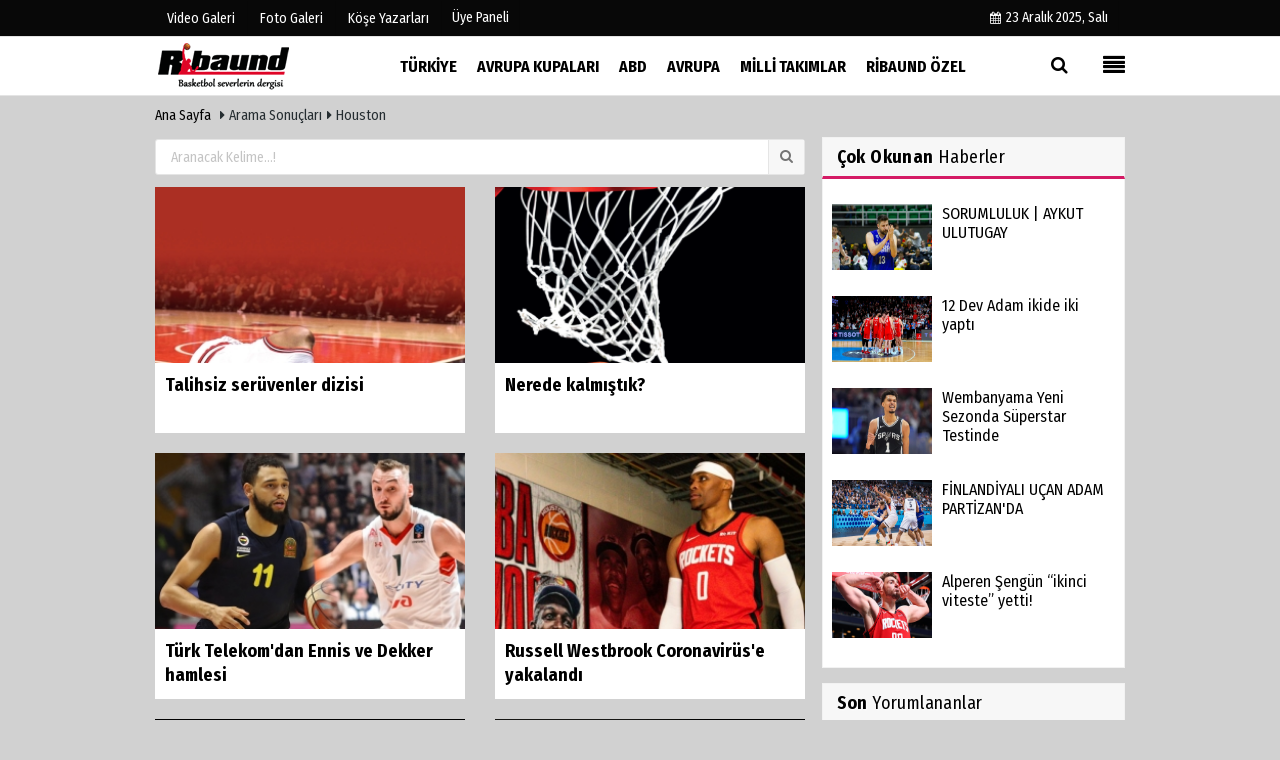

--- FILE ---
content_type: text/html; charset=UTF-8
request_url: https://www.ribaunddergi.com/haber/houston/7
body_size: 5998
content:
<!doctype html>

 <!DOCTYPE html> <!--[if IE 9 ]> <html class="ie9" lang="tr" xmlns:fb="https://www.facebook.com/2008/fbml"> <!--[if (gt IE 9)|!(IE)]><!--><html lang="tr"><head> <title>houston</title> <meta name="description" content="houston" /> <meta http-equiv="pragma" content="no-cache" /> <meta name="format-detection" content="telephone=no"/> <meta charset="utf-8"> <meta name="viewport" content="width=device-width, initial-scale=1.0, maximum-scale=1.0, user-scalable=no"> <meta name="content-language" content="tr"> <meta http-equiv="pragma" content="no-cache"> <meta http-equiv="content-language" content="tr"/> <meta property="og:site_name" content="Ribaund Dergi - Basketbol Severlerin Dergisi"/> <meta property="og:title" content="houston"/> <meta property="og:description" content="houston"/> <meta property="og:image" content="https://www.ribaunddergi.com/images/genel/sociallogo.png?v=20210207170707"/> <meta property="og:locale" content="tr_TR"/> <meta property="og:url" content="https://www.ribaunddergi.com/haber/houston/7"/> <meta property="og:image:width" content="650"/> <meta property="og:image:height" content="360"/> <meta name="twitter:card" content="summary"/> <meta name="twitter:site" content="@"/> <meta name="twitter:creator" content="@"/> <meta name="twitter:url" content="https://www.ribaunddergi.com/haber/houston/7"/> <meta name="twitter:title" content="houston"/> <meta name="twitter:description" content="houston"/> <meta name="twitter:image:src" content="https://www.ribaunddergi.com/images/genel/sociallogo.png?v=20210207170707"/> <meta name="twitter:domain" content="https://www.ribaunddergi.com"/> <link rel="shortcut icon" type="image/x-icon" href="https://www.ribaunddergi.com/favicon.ico?v=20210207170707"> <meta name="theme-color" content="#ffffff"/> <link rel="preload" href="https://fonts.googleapis.com/css?family=Fira+Sans+Condensed:400,700&display=swap" as="style"> <link rel="stylesheet" href="https://fonts.googleapis.com/css?family=Fira+Sans+Condensed:400,700&display=swap"> <link rel="preload" href="https://www.ribaunddergi.com/template/css/fonts/fontawesome-webfont.woff2?v=20210207170707" as="font" type="font/woff2" crossorigin> <link rel="preload" href="https://www.ribaunddergi.com/template/css/style.php?v=20210207170707" as="style"> <link rel="stylesheet" type="text/css" media='all' href="https://www.ribaunddergi.com/template/css/style.php?v=20210207170707"/> <script src="https://www.ribaunddergi.com/template/js/jquery.jquery-3.4.1.js?v=20210207170707"></script> <link rel="preload" as="script" href="https://www.ribaunddergi.com/template/js/jquery.jquery-3.4.1.js?v=20210207170707"><script> var newslettermessage = ""; var domainname = "https://www.ribaunddergi.com";	var reklamtime = "10000";	var _TOKEN = "c0c428036ff150b4f87d347d2d6410e2";</script> <script async src="https://pagead2.googlesyndication.com/pagead/js/adsbygoogle.js?client=ca-pub-3391094480354935" crossorigin="anonymous"></script> </head> <body > <div class="wrr_ctr"> <header role="banner" class="header header_6"> <div class="h_top_part"> <div class="top-wide" > <div class="cntr"> <div class="row"> <div class="col-xs-12"> <div class="hdr_t mb_mn var2"> <div class="head_wthr_info"> <nav> <ul> <li><a href="https://www.ribaunddergi.com/video-galeri/" ><span>Video Galeri</span></a></li> <li><a href="https://www.ribaunddergi.com/foto-galeri/" ><span>Foto Galeri</span></a> </li> <li><a href="https://www.ribaunddergi.com/kose-yazarlari/" ><span>Köşe Yazarları</span></a></li> </ul> </nav> </div> <div class="lgn_blk" > <ul> <li class="login_button"> <a href="https://www.ribaunddergi.com/kullanici-girisi/"> Üye Paneli </a> </li> <li> </li> </ul> </div> <div class="head_wthr_social w_sl_icn_header"> <nav> <ul> <li><a href="https://www.ribaunddergi.com/gunun-haberleri/"><i class="fa fa-calendar"></i> <span id="bugun">Bugün <script> function tarihsaat() { var b = new Date, g = b.getSeconds(), d = b.getMinutes(), a = b.getHours(), c = b.getDay(), h = b.getDate(), k = b.getMonth(), b = b.getFullYear(); 10 > a && (a = "0" + a); 10 > g && (g = "0" + g); 10 > d && (d = "0" + d); document.getElementById("bugun").innerHTML = h + " " + "Ocak Şubat Mart Nisan Mayıs Haziran Temmuz Ağustos Eylül Ekim Kasım Aralık".split(" ")[k] + " " + b + ", " + "Pazar Pazartesi Salı Çarşamba Perşembe Cuma Cumartesi".split(" ")[c] + " "; setTimeout("tarihsaat()", 1E3) } function CC_noErrors() { return !0 } window.onerror = CC_noErrors; function bookmarksite(b, g) { document.all ? window.external.AddFavorite(g, b) : window.sidebar && window.sidebar.addPanel(b, g, "") } tarihsaat();</script></span></a></li> </ul> </nav> </div> </div> </div> </div> </div> </div> </div> <div class="menu_wrap"> <div class="mn_brd"> <div class="cntr clearfix mn_brd_wrap"> <div class="row"> <span class="search_box"> <a title="Menu" id="toggle"><i class="fa fa-align-justify"></i></a></span> <div class="col-lg-4t col-lg-3 col-xs-12"> <a href="https://www.ribaunddergi.com" title="Ribaund Dergi" class="logo"> <img class="logotype2" src="https://www.ribaunddergi.com/images/genel/logo.png?v=20210207170707" alt="Ribaund Dergi" width="200" height="50"/></a> </div> <button id="menu_button" title="Menü"></button> <nav role="navigation" class="m_menu menu_var2 mobilmenu" itemscope="itemscope" itemtype="https://schema.org/SiteNavigationElement"> <ul> <li><a href="https://www.ribaunddergi.com/turkiye/" title="Türkiye" ><span>Türkiye</span></a><div class="sub_menu_wrap type_2 clearfix"><ul><li><a href="https://www.ribaunddergi.com/hazirlik/" title="Hazırlık" ><span>Hazırlık</span></a></li></ul></div></li><li><a href="https://www.ribaunddergi.com/avrupa-kupalari/" title="Avrupa Kupaları" ><span>Avrupa Kupaları</span></a><div class="sub_menu_wrap type_2 clearfix"><ul><li><a href="https://www.ribaunddergi.com/euroleague/" title="EuroLeague" ><span>EuroLeague</span></a></li><li><a href="https://www.ribaunddergi.com/eurocup/" title="Eurocup" ><span>Eurocup</span></a></li><li><a href="https://www.ribaunddergi.com/fiba-sampiyonlar-ligi/" title="FIBA Şampiyonlar Ligi" ><span>FIBA Şampiyonlar Ligi</span></a></li><li><a href="https://www.ribaunddergi.com/fiba-europe-cup/" title="FIBA Europe Cup" ><span>FIBA Europe Cup</span></a></li><li><a href="https://www.ribaunddergi.com/kadinlar-euroleague/" title="Kadınlar EuroLeague" ><span>Kadınlar EuroLeague</span></a></li><li><a href="https://www.ribaunddergi.com/kadinlar-eurocup/" title="Kadınlar EuroCup" ><span>Kadınlar EuroCup</span></a></li></ul></div></li><li><a href="https://www.ribaunddergi.com/abd/" title="ABD" ><span>ABD</span></a><div class="sub_menu_wrap type_2 clearfix"><ul><li><a href="https://www.ribaunddergi.com/nba/" title="NBA" ><span>NBA</span></a></li><li><a href="https://www.ribaunddergi.com/wnba/" title="WNBA" ><span>WNBA</span></a></li><li><a href="https://www.ribaunddergi.com/diger/" title="Diğer" ><span>Diğer</span></a></li></ul></div></li><li><a href="https://www.ribaunddergi.com/avrupa/" title="Avrupa" ><span>Avrupa</span></a><div class="sub_menu_wrap type_2 clearfix"><ul><li><a href="https://www.ribaunddergi.com/adriyatik-ulkeleri/" title="Adriyatik Ülkeleri" ><span>Adriyatik Ülkeleri</span></a></li><li><a href="https://www.ribaunddergi.com/yunanistan/" title="Yunanistan" ><span>Yunanistan</span></a></li><li><a href="https://www.ribaunddergi.com/italya/" title="İtalya" ><span>İtalya</span></a></li><li><a href="https://www.ribaunddergi.com/ispanya/" title="İspanya" ><span>İspanya</span></a></li></ul></div></li><li><a href="https://www.ribaunddergi.com/milli-takimlar/" title="Milli Takımlar" ><span>Milli Takımlar</span></a><div class="sub_menu_wrap type_2 clearfix"><ul><li><a href="https://www.ribaunddergi.com/olimpiyat-oyunlar/" title="Olimpiyat Oyunlar" ><span>Olimpiyat Oyunlar</span></a></li><li><a href="https://www.ribaunddergi.com/eurobasket/" title="EuroBasket" ><span>EuroBasket</span></a></li></ul></div></li><li><a href="https://www.ribaunddergi.com/ribaund-ozel/" title="Ribaund Özel" ><span>Ribaund Özel</span></a><div class="sub_menu_wrap type_2 clearfix"><ul><li><a href="https://www.ribaunddergi.com/roportaj/" title="Röportaj" ><span>Röportaj</span></a></li></ul></div></li> </ul> </nav> <div class="search-holder head_search"> <div class="search_box"> <button class="search_button button button_orange_hover"> <i class="fa fa-search"></i> </button> </div> <div class="searchform_wrap var2"> <div class="cntr vc_child h_inherit relative"> <form role="search" action="https://www.ribaunddergi.com/template/search.php" method="get"> <input required minlength="3" id="search" autocomplete="off" type="text" name="haber" placeholder="Aranacak Kelime..."> <input type="hidden" name="type" value="1"> <input type="hidden" name="token"></form> <button for="promo" class="close_search_form"> <i class="fa fa-times"></i> </button> </div> </div> </div></div> </div> </div> </div> </header> <div class="overlayx" id="overlay"> <nav class="overlayx-menu cntr-fluid"> <div class="navrow row"> <div class="navmenu-col col col-xs-3"> <ul> <li><a href="https://www.ribaunddergi.com/kullanici-girisi/"> Üye Paneli</a></li> <li><a href="https://www.ribaunddergi.com/tum-haberler/" title="Haber Arşivi">Haber Arşivi</a></li> <li> <a href="https://www.ribaunddergi.com/gazete-arsivi/" title="Gazete Arşivi">Gazete Arşivi</a> </li> </ul> </div> <div class="navmenu-col col col-xs-3"> <ul> <li> <a href="https://www.ribaunddergi.com/hava-durumu/" title="Hava Durumu">Hava Durumu</a> </li> <li> <a href="https://www.ribaunddergi.com/gazete-mansetleri/" title="Gazete Manşetleri">Gazete Manşetleri</a> </li> <li> <a href="https://www.ribaunddergi.com/anketler/" title="Anketler">Anketler</a> </li> <li> <a href="https://www.ribaunddergi.com/biyografiler/" title="Biyografiler">Biyografiler</a> </li> </ul> </div> <div class="navmenu-col col col-xs-3"> <ul> <li> <a href="https://www.ribaunddergi.com/kose-yazarlari/" title="Köşe Yazarları">Köşe Yazarları</a> </li> <li> <a href="https://www.ribaunddergi.com/video-galeri/" title="Video Galeri">Video Galeri</a> </li> <li> <a href="https://www.ribaunddergi.com/foto-galeri/" title="Foto Galeri">Foto Galeri</a> </li> </ul> </div> <div class="navmenu-col col col-xs-3"> <ul> <li><a href="https://www.ribaunddergi.com/kunye.html" title="Künye" >Künye</a></li><li><a href="https://www.ribaunddergi.com/iletisim.html" title="İletişim" >İletişim</a></li><li><a href="https://www.ribaunddergi.com/cerez-politikasi.html" title="Çerez Politikası" >Çerez Politikası</a></li><li><a href="https://www.ribaunddergi.com/gizlilik-ilkeleri.html" title="Gizlilik İlkeleri" >Gizlilik İlkeleri</a></li> </ul> </div> </div> </nav> </div> <div class="clearfix"></div> <div class="clearfix"></div> <div class="breadcrumb"> <div class="cntr"> <div> <span><a href="https://www.ribaunddergi.com">Ana Sayfa</a></span> <i class="fa fa-caret-right"></i> Arama Sonuçları <i class="fa fa-caret-right"></i> houston </div> </div> </div> <div class="content"> <div class="cntr"> <div class="row"> <main id="main" class="col-md-8 col-xs-12"> <div class="clearfix"> <div class="base_position" style="margin-bottom:40px;"> <form class="base_top" action="https://www.ribaunddergi.com/template/search.php" method="get"> <input required minlength="3" autocomplete="off" class="search_input" style="width:100%;" type="text" name="haber" placeholder="Aranacak Kelime...!"> <span class="search_icon icon-search"></span> <input type="hidden" name="type" value="1"><input type="hidden" name="token" value="c0c428036ff150b4f87d347d2d6410e2"> <input class="search_button icon-search" type="submit" value=""> </form> </div> </div> <div class="section"> <div class="row vertical" id="verticallist"> <ul class="vertical_list"> <div class="col-lg-6 col-xs-12"> <div class="scale_image_container"> <a href="https://www.ribaunddergi.com/talihsiz-seruvenler-dizisi/15855/" title="Talihsiz serüvenler dizisi"> <img src="https://www.ribaunddergi.com/images/grey.gif" data-src="https://www.ribaunddergi.com/images/haberler/2022/09/talihsiz-seruvenler-dizisi_t_2.jpg" width="300" height="170" alt="Talihsiz serüvenler dizisi" class="scale_image lazyload"/> </a> </div> <div class="post_text"><span class="post_title t2 h-2x"><a href="https://www.ribaunddergi.com/talihsiz-seruvenler-dizisi/15855/" title="Talihsiz serüvenler dizisi">Talihsiz serüvenler dizisi</a></span> </div> </div> <div class="col-lg-6 col-xs-12"> <div class="scale_image_container"> <a href="https://www.ribaunddergi.com/nerede-kalmistik/15854/" title="Nerede kalmıştık?"> <img src="https://www.ribaunddergi.com/images/grey.gif" data-src="https://www.ribaunddergi.com/images/haberler/2022/09/nerede-kalmistik_t.png" width="300" height="170" alt="Nerede kalmıştık?" class="scale_image lazyload"/> </a> </div> <div class="post_text"><span class="post_title t2 h-2x"><a href="https://www.ribaunddergi.com/nerede-kalmistik/15854/" title="Nerede kalmıştık?">Nerede kalmıştık?</a></span> </div> </div> <div class="clearfix"></div> <div class="col-lg-6 col-xs-12"> <div class="scale_image_container"> <a href="https://www.ribaunddergi.com/turk-telekom-dan-ennis-ve-dekker-hamlesi/13304/" title="Türk Telekom'dan Ennis ve Dekker hamlesi"> <img src="https://www.ribaunddergi.com/images/grey.gif" data-src="https://www.ribaunddergi.com/images/haberler/2020/07/turk-telekom-dan-ennis-ve-dekker-hamlesi_t.jpg" width="300" height="170" alt="Türk Telekom&#39;dan Ennis ve Dekker hamlesi" class="scale_image lazyload"/> </a> </div> <div class="post_text"><span class="post_title t2 h-2x"><a href="https://www.ribaunddergi.com/turk-telekom-dan-ennis-ve-dekker-hamlesi/13304/" title="Türk Telekom'dan Ennis ve Dekker hamlesi">Türk Telekom'dan Ennis ve Dekker hamlesi</a></span> </div> </div> <div class="col-lg-6 col-xs-12"> <div class="scale_image_container"> <a href="https://www.ribaunddergi.com/russell-westbrook-coronavirus-e-yakalandi/13279/" title="Russell Westbrook Coronavirüs'e yakalandı"> <img src="https://www.ribaunddergi.com/images/grey.gif" data-src="https://www.ribaunddergi.com/images/haberler/2020/07/russell-westbrook-coronavirus-e-yakalandi_t.jpg" width="300" height="170" alt="Russell Westbrook Coronavirüs&#39;e yakalandı" class="scale_image lazyload"/> </a> </div> <div class="post_text"><span class="post_title t2 h-2x"><a href="https://www.ribaunddergi.com/russell-westbrook-coronavirus-e-yakalandi/13279/" title="Russell Westbrook Coronavirüs'e yakalandı">Russell Westbrook Coronavirüs'e yakalandı</a></span> </div> </div> <div class="clearfix"></div> <div class="col-lg-6 col-xs-12"> <div class="scale_image_container"> <a href="https://www.ribaunddergi.com/ikon/15840/" title="İkon"> <img src="https://www.ribaunddergi.com/images/grey.gif" data-src="https://www.ribaunddergi.com/images/haberler/2022/09/ikon_t.jpg" width="300" height="170" alt="İkon" class="scale_image lazyload"/> </a> </div> <div class="post_text"><span class="post_title t2 h-2x"><a href="https://www.ribaunddergi.com/ikon/15840/" title="İkon">İkon</a></span> </div> </div> <div class="col-lg-6 col-xs-12"> <div class="scale_image_container"> <a href="https://www.ribaunddergi.com/rekor/15833/" title="Rekor"> <img src="https://www.ribaunddergi.com/images/grey.gif" data-src="https://www.ribaunddergi.com/images/haberler/2022/09/rekor_t.jpg" width="300" height="170" alt="Rekor" class="scale_image lazyload"/> </a> </div> <div class="post_text"><span class="post_title t2 h-2x"><a href="https://www.ribaunddergi.com/rekor/15833/" title="Rekor">Rekor</a></span> </div> </div> <div class="clearfix"></div> <div class="col-lg-6 col-xs-12"> <div class="scale_image_container"> <a href="https://www.ribaunddergi.com/nba-temmuz-sonunda-baslayacak/13161/" title="NBA Temmuz sonunda başlayacak"> <img src="https://www.ribaunddergi.com/images/grey.gif" data-src="https://www.ribaunddergi.com/images/haberler/2020/06/nba-temmuz-sonunda-baslayacak_t.jpg" width="300" height="170" alt="NBA Temmuz sonunda başlayacak" class="scale_image lazyload"/> </a> </div> <div class="post_text"><span class="post_title t2 h-2x"><a href="https://www.ribaunddergi.com/nba-temmuz-sonunda-baslayacak/13161/" title="NBA Temmuz sonunda başlayacak">NBA Temmuz sonunda başlayacak</a></span> </div> </div> <div class="col-lg-6 col-xs-12"> <div class="scale_image_container"> <a href="https://www.ribaunddergi.com/sakatliklardan-muzdarip-rockets/13141/" title="Sakatlıklardan muzdarip Rockets"> <img src="https://www.ribaunddergi.com/images/grey.gif" data-src="https://www.ribaunddergi.com/images/haberler/2020/05/sakatliklardan-muzdarip-rockets_t.jpg" width="300" height="170" alt="Sakatlıklardan muzdarip Rockets" class="scale_image lazyload"/> </a> </div> <div class="post_text"><span class="post_title t2 h-2x"><a href="https://www.ribaunddergi.com/sakatliklardan-muzdarip-rockets/13141/" title="Sakatlıklardan muzdarip Rockets">Sakatlıklardan muzdarip Rockets</a></span> </div> </div> <div class="clearfix"></div> <div class="col-lg-6 col-xs-12"> <div class="scale_image_container"> <a href="https://www.ribaunddergi.com/the-last-dance-bahtsizi-utah-jazz/13131/" title="The Last Dance bahtsızı Utah Jazz"> <img src="https://www.ribaunddergi.com/images/grey.gif" data-src="https://www.ribaunddergi.com/images/haberler/2020/05/the-last-dance-bahtsizi-utah-jazz_t.jpg" width="300" height="170" alt="The Last Dance bahtsızı Utah Jazz" class="scale_image lazyload"/> </a> </div> <div class="post_text"><span class="post_title t2 h-2x"><a href="https://www.ribaunddergi.com/the-last-dance-bahtsizi-utah-jazz/13131/" title="The Last Dance bahtsızı Utah Jazz">The Last Dance bahtsızı Utah Jazz</a></span> </div> </div> <div class="col-lg-6 col-xs-12"> <div class="scale_image_container"> <a href="https://www.ribaunddergi.com/furkan-hido-ve-memo-seviyesine-gelebilir/15823/" title="Furkan, Hido ve Memo seviyesine gelebilir"> <img src="https://www.ribaunddergi.com/images/grey.gif" data-src="https://www.ribaunddergi.com/images/haberler/2022/09/furkan-hido-ve-memo-seviyesine-gelebilir_t.png" width="300" height="170" alt="Furkan, Hido ve Memo seviyesine gelebilir" class="scale_image lazyload"/> </a> </div> <div class="post_text"><span class="post_title t2 h-2x"><a href="https://www.ribaunddergi.com/furkan-hido-ve-memo-seviyesine-gelebilir/15823/" title="Furkan, Hido ve Memo seviyesine gelebilir">Furkan, Hido ve Memo seviyesine gelebilir</a></span> </div> </div> <div class="clearfix"></div> <div class="col-lg-6 col-xs-12"> <div class="scale_image_container"> <a href="https://www.ribaunddergi.com/basrol/15822/" title="Başrol"> <img src="https://www.ribaunddergi.com/images/grey.gif" data-src="https://www.ribaunddergi.com/images/haberler/2022/09/basrol_t.png" width="300" height="170" alt="Başrol" class="scale_image lazyload"/> </a> </div> <div class="post_text"><span class="post_title t2 h-2x"><a href="https://www.ribaunddergi.com/basrol/15822/" title="Başrol">Başrol</a></span> </div> </div> <div class="col-lg-6 col-xs-12"> <div class="scale_image_container"> <a href="https://www.ribaunddergi.com/nbade-one-cikanlar-23-subat-2020/12840/" title="NBA'de öne çıkanlar ( 23 Şubat 2020)"> <img src="https://www.ribaunddergi.com/images/grey.gif" data-src="https://www.ribaunddergi.com/images/haberler/uploads/2020/02/20200223_113729.jpg" width="300" height="170" alt="NBA&#39;de öne çıkanlar ( 23 Şubat 2020)" class="scale_image lazyload"/> </a> </div> <div class="post_text"><span class="post_title t2 h-2x"><a href="https://www.ribaunddergi.com/nbade-one-cikanlar-23-subat-2020/12840/" title="NBA'de öne çıkanlar ( 23 Şubat 2020)">NBA'de öne çıkanlar ( 23 Şubat 2020)</a></span> </div> </div> <div class="clearfix"></div> <div class="col-lg-6 col-xs-12"> <div class="scale_image_container"> <a href="https://www.ribaunddergi.com/nbade-one-cikanlar-21-subat-2020/12816/" title="NBA'de öne çıkanlar (21 Şubat 2020)"> <img src="https://www.ribaunddergi.com/images/grey.gif" data-src="https://www.ribaunddergi.com/images/haberler/uploads/2020/02/nba-21-şubat.jpg" width="300" height="170" alt="NBA&#39;de öne çıkanlar (21 Şubat 2020)" class="scale_image lazyload"/> </a> </div> <div class="post_text"><span class="post_title t2 h-2x"><a href="https://www.ribaunddergi.com/nbade-one-cikanlar-21-subat-2020/12816/" title="NBA'de öne çıkanlar (21 Şubat 2020)">NBA'de öne çıkanlar (21 Şubat 2020)</a></span> </div> </div> <div class="col-lg-6 col-xs-12"> <div class="scale_image_container"> <a href="https://www.ribaunddergi.com/caylak-zionin-kariyer-gecesi/12659/" title="Çaylak Zion'ın kariyer gecesi"> <img src="https://www.ribaunddergi.com/images/grey.gif" data-src="https://www.ribaunddergi.com/images/haberler/uploads/2020/02/2020-2-12-zion.jpg" width="300" height="170" alt="Çaylak Zion&#39;ın kariyer gecesi" class="scale_image lazyload"/> </a> </div> <div class="post_text"><span class="post_title t2 h-2x"><a href="https://www.ribaunddergi.com/caylak-zionin-kariyer-gecesi/12659/" title="Çaylak Zion'ın kariyer gecesi">Çaylak Zion'ın kariyer gecesi</a></span> </div> </div> <div class="clearfix"></div> <div class="col-lg-6 col-xs-12"> <div class="scale_image_container"> <a href="https://www.ribaunddergi.com/sixersta-furkan-korkmaz-show/12620/" title="Sixers'ta Furkan Korkmaz Show!"> <img src="https://www.ribaunddergi.com/images/grey.gif" data-src="https://www.ribaunddergi.com/images/haberler/uploads/2020/02/furkanshow.jpg" width="300" height="170" alt="Sixers&#39;ta Furkan Korkmaz Show!" class="scale_image lazyload"/> </a> </div> <div class="post_text"><span class="post_title t2 h-2x"><a href="https://www.ribaunddergi.com/sixersta-furkan-korkmaz-show/12620/" title="Sixers'ta Furkan Korkmaz Show!">Sixers'ta Furkan Korkmaz Show!</a></span> </div> </div> <div class="col-lg-6 col-xs-12"> <div class="scale_image_container"> <a href="https://www.ribaunddergi.com/nbade-kariyer-rekorlari-gecesi/12558/" title="NBA'de kariyer rekorları gecesi"> <img src="https://www.ribaunddergi.com/images/grey.gif" data-src="https://www.ribaunddergi.com/images/haberler/uploads/2020/02/2020-2-8-kariyerler.jpg" width="300" height="170" alt="NBA&#39;de kariyer rekorları gecesi" class="scale_image lazyload"/> </a> </div> <div class="post_text"><span class="post_title t2 h-2x"><a href="https://www.ribaunddergi.com/nbade-kariyer-rekorlari-gecesi/12558/" title="NBA'de kariyer rekorları gecesi">NBA'de kariyer rekorları gecesi</a></span> </div> </div> <div class="clearfix"></div> <div class="col-lg-6 col-xs-12"> <div class="scale_image_container"> <a href="https://www.ribaunddergi.com/westbrookun-kariyer-gecesi/12541/" title="Westbrook'un kariyer gecesi"> <img src="https://www.ribaunddergi.com/images/grey.gif" data-src="https://www.ribaunddergi.com/images/haberler/uploads/2020/02/westbrook.jpg" width="300" height="170" alt="Westbrook&#39;un kariyer gecesi" class="scale_image lazyload"/> </a> </div> <div class="post_text"><span class="post_title t2 h-2x"><a href="https://www.ribaunddergi.com/westbrookun-kariyer-gecesi/12541/" title="Westbrook'un kariyer gecesi">Westbrook'un kariyer gecesi</a></span> </div> </div> <div class="col-lg-6 col-xs-12"> <div class="scale_image_container"> <a href="https://www.ribaunddergi.com/h-l-20/15752/" title="Hâlâ 20"> <img src="https://www.ribaunddergi.com/images/grey.gif" data-src="https://www.ribaunddergi.com/images/haberler/2022/09/h-l-20_t.jpg" width="300" height="170" alt="Hâlâ 20" class="scale_image lazyload"/> </a> </div> <div class="post_text"><span class="post_title t2 h-2x"><a href="https://www.ribaunddergi.com/h-l-20/15752/" title="Hâlâ 20">Hâlâ 20</a></span> </div> </div> <div class="clearfix"></div> <div class="col-lg-6 col-xs-12"> <div class="scale_image_container"> <a href="https://www.ribaunddergi.com/fenerbahce-beko-nunnallyi-duyurdu/11858/" title="Fenerbahçe Beko Nunnally'i duyurdu"> <img src="https://www.ribaunddergi.com/images/grey.gif" data-src="https://www.ribaunddergi.com/images/haberler/uploads/2020/01/nunally-yeniden.jpg" width="300" height="170" alt="Fenerbahçe Beko Nunnally&#39;i duyurdu" class="scale_image lazyload"/> </a> </div> <div class="post_text"><span class="post_title t2 h-2x"><a href="https://www.ribaunddergi.com/fenerbahce-beko-nunnallyi-duyurdu/11858/" title="Fenerbahçe Beko Nunnally'i duyurdu">Fenerbahçe Beko Nunnally'i duyurdu</a></span> </div> </div> <div class="col-lg-6 col-xs-12"> <div class="scale_image_container"> <a href="https://www.ribaunddergi.com/aaron-jackson-maccabide/11589/" title="Aaron Jackson Maccabi'de"> <img src="https://www.ribaunddergi.com/images/grey.gif" data-src="https://www.ribaunddergi.com/images/haberler/uploads/2019/12/0C9B7C4B-A2CB-4AA5-BA85-59FC202689EA.jpeg" width="300" height="170" alt="Aaron Jackson Maccabi&#39;de" class="scale_image lazyload"/> </a> </div> <div class="post_text"><span class="post_title t2 h-2x"><a href="https://www.ribaunddergi.com/aaron-jackson-maccabide/11589/" title="Aaron Jackson Maccabi'de">Aaron Jackson Maccabi'de</a></span> </div> </div> <div class="clearfix"></div></ul><div class="clearfix"></div></div><ul class="pagination clearfix"><li><a href="https://www.ribaunddergi.com/haber/houston/6"> <i class="fa fa-angle-left"></i></a></li><li><a href="https://www.ribaunddergi.com/haber/houston/1">1</a></li><li><a href="https://www.ribaunddergi.com/haber/houston/3">3</a> <li><a href="https://www.ribaunddergi.com/haber/houston/4">4</a> <li><a href="https://www.ribaunddergi.com/haber/houston/5">5</a> <li><a href="https://www.ribaunddergi.com/haber/houston/6">6</a> <li><a class="active" href="#"><strong>7</strong></a></li><li><a href="https://www.ribaunddergi.com/haber/houston/8">8</a> <li><a href="https://www.ribaunddergi.com/haber/houston/9">9</a> <li><a href="https://www.ribaunddergi.com/haber/houston/10">10</a> <li><a href="https://www.ribaunddergi.com/haber/houston/11">11</a> <li><a href="https://www.ribaunddergi.com/haber/houston/15">15</a></li><li><a href="https://www.ribaunddergi.com/haber/houston/8"> <i class="fa fa-angle-right"></i></a></li></ul> </div> </main> <aside id="sidebar" class="col-md-4 col-sm-12 col-xs-12"> <div class="row mb10 blocklastcomment" id="blocklastcomment"> <div class="col-md-12"> <div class="sblock CokOkunanlarRenk"> <span class="stitle b3"> <strong>Çok Okunan</strong> Haberler</span> </div> <div class="sdiv"> <div class="tabs_content post_var_inline side_bar_tabs "> <ul> <li class="clearfix"> <div class="scl_i_c"> <a href="https://www.ribaunddergi.com/sorumluluk-aykut-ulutugay/17795/" ><img src="https://www.ribaunddergi.com/images/grey.gif" data-src="https://www.ribaunddergi.com/images/haberler/2025/11/sorumluluk-aykut-ulutugay_t.jpeg" width="100" height="66" alt="SORUMLULUK | AYKUT ULUTUGAY" class="scale_imagex lazyload"/></a> </div> <div class="post_text"> <a href="https://www.ribaunddergi.com/sorumluluk-aykut-ulutugay/17795/" > <span class="t1"> SORUMLULUK | AYKUT ULUTUGAY</span> </a> </div> </li> <li class="clearfix"> <div class="scl_i_c"> <a href="https://www.ribaunddergi.com/12-dev-adam-ikide-iki-yapti/17814/" ><img src="https://www.ribaunddergi.com/images/grey.gif" data-src="https://www.ribaunddergi.com/images/haberler/2025/11/fribourg-da-savunma-dersi-turkiye-isvicre-yi-42-sayida-tuttu-fiba-2027-dunya-kupasi-elemeleri_t.jpeg" width="100" height="66" alt="12 Dev Adam ikide iki yaptı " class="scale_imagex lazyload"/></a> </div> <div class="post_text"> <a href="https://www.ribaunddergi.com/12-dev-adam-ikide-iki-yapti/17814/" > <span class="t1"> 12 Dev Adam ikide iki yaptı </span> </a> </div> </li> <li class="clearfix"> <div class="scl_i_c"> <a href="https://www.ribaunddergi.com/wembanyama-yeni-sezonda-superstar-testinde/17797/" ><img src="https://www.ribaunddergi.com/images/grey.gif" data-src="https://www.ribaunddergi.com/images/haberler/2025/11/wembanyama-yeni-sezonda-superstar-testinde_t.jpeg" width="100" height="66" alt="Wembanyama Yeni Sezonda Süperstar Testinde" class="scale_imagex lazyload"/></a> </div> <div class="post_text"> <a href="https://www.ribaunddergi.com/wembanyama-yeni-sezonda-superstar-testinde/17797/" > <span class="t1"> Wembanyama Yeni Sezonda Süperstar Testinde</span> </a> </div> </li> <li class="clearfix"> <div class="scl_i_c"> <a href="https://www.ribaunddergi.com/finlandiyali-ucan-adam-partizan-da/17802/" ><img src="https://www.ribaunddergi.com/images/grey.gif" data-src="https://www.ribaunddergi.com/images/haberler/2025/11/finlandiyali-ucan-adam-partizan-da_t.jpeg" width="100" height="66" alt="FİNLANDİYALI UÇAN ADAM PARTİZAN'DA" class="scale_imagex lazyload"/></a> </div> <div class="post_text"> <a href="https://www.ribaunddergi.com/finlandiyali-ucan-adam-partizan-da/17802/" > <span class="t1"> FİNLANDİYALI UÇAN ADAM PARTİZAN'DA</span> </a> </div> </li> <li class="clearfix"> <div class="scl_i_c"> <a href="https://www.ribaunddergi.com/alperen-sengun-ikinci-viteste-yetti/17805/" ><img src="https://www.ribaunddergi.com/images/grey.gif" data-src="https://www.ribaunddergi.com/images/haberler/2025/11/alperen-sengun-ikinci-viteste-yetti_t.jpeg" width="100" height="66" alt="Alperen Şengün “ikinci viteste” yetti! " class="scale_imagex lazyload"/></a> </div> <div class="post_text"> <a href="https://www.ribaunddergi.com/alperen-sengun-ikinci-viteste-yetti/17805/" > <span class="t1"> Alperen Şengün “ikinci viteste” yetti! </span> </a> </div> </li> </ul> </div> </div> </div> </div> <div class="row mb10 infinitynone"> <div class="col-md-12"> <div class="sblock SonYorumlananlar"> <span class="stitle b3"> <strong>Son</strong> Yorumlananlar</span> </div> <div class="sdiv"> <div class="tabs_content post_var_inline side_bar_tabs "> <ul> <li class="clearfix"> <div class="scl_i_c"> <a href="https://www.ribaunddergi.com/kutay-gunes-yetenek/17380/" > <img src="https://www.ribaunddergi.com/images/grey.gif" data-src="https://www.ribaunddergi.com/images/haberler/2024/06/kutay-gunes-yetenek_t.jpg" width="100" height="66" alt="Kutay Güneş| Yetenek" class="scale_imagex lazyload"/> </a> </div> <div class="post_text"> <a href="https://www.ribaunddergi.com/kutay-gunes-yetenek/17380/" > <span class="t1"> Kutay Güneş| Yetenek</span> </a> </div> </li> <li class="clearfix"> <div class="scl_i_c"> <a href="https://www.ribaunddergi.com/balikesir-bsb-ye-yeni-kondisyoner/14527/" > <img src="https://www.ribaunddergi.com/images/grey.gif" data-src="https://www.ribaunddergi.com/images/haberler/2021/09/balikesir-bsb-ye-yeni-kondisyoner_t.jpg" width="100" height="66" alt="Balıkesir Bşb.'ye yeni kondisyoner" class="scale_imagex lazyload"/> </a> </div> <div class="post_text"> <a href="https://www.ribaunddergi.com/balikesir-bsb-ye-yeni-kondisyoner/14527/" > <span class="t1"> Balıkesir Bşb.'ye yeni kondisyoner</span> </a> </div> </li> <li class="clearfix"> <div class="scl_i_c"> <a href="https://www.ribaunddergi.com/derbi-fenerbahce-beko-nun/17311/" > <img src="https://www.ribaunddergi.com/images/grey.gif" data-src="https://www.ribaunddergi.com/images/haberler/2024/04/derbi-fenerbahce-beko-nun_t.jpeg" width="100" height="66" alt="Derbi Fenerbahçe Beko'nun" class="scale_imagex lazyload"/> </a> </div> <div class="post_text"> <a href="https://www.ribaunddergi.com/derbi-fenerbahce-beko-nun/17311/" > <span class="t1"> Derbi Fenerbahçe Beko'nun</span> </a> </div> </li> <li class="clearfix"> <div class="scl_i_c"> <a href="https://www.ribaunddergi.com/olmadi/16948/" > <img src="https://www.ribaunddergi.com/images/grey.gif" data-src="https://www.ribaunddergi.com/images/haberler/2023/08/olmadi_t.jpg" width="100" height="66" alt="Olmadı" class="scale_imagex lazyload"/> </a> </div> <div class="post_text"> <a href="https://www.ribaunddergi.com/olmadi/16948/" > <span class="t1"> Olmadı</span> </a> </div> </li> </ul> </div> </div> </div> </div> </aside> </div></div> </div> <footer class="footer footer_1"> <div class="footer_top_part"> <div class="cntr"> <div class="row"> <div class="col-lg-4 col-md-4 col-sm-12 col-xs-12"><div class="widget w_sl_icn clearfix"> <span class="widget_title t3">SOSYAL AĞLAR</span> <ul> <li class="facebook"> <a href="https://www.facebook.com/ribaunddergi/" aria-label="https://www.facebook.com/ribaunddergi/" class="fb" target="_blank" title="https://www.facebook.com/ribaunddergi/"> <i class="fa fa-facebook"></i> </a> </li> <li class="twitter"> <a href="https://twitter.com/ribaunddergi" aria-label="https://twitter.com/ribaunddergi" class="twitter" target="_blank" title="https://twitter.com/ribaunddergi"> <i class="fa fa-twitter"></i> </a> </li> </ul> </div> </div> <div class="col-lg-4 col-md-4 col-sm-12 col-xs-12"> <div class="widget footerx wdg_ctg"> <ul class="ctrs_lst"> <li> <ul> <li> <a href="https://www.ribaunddergi.com/foto-galeri/" title="Foto Galeri">Foto Galeri</a> </li> <li> <a href="https://www.ribaunddergi.com/video-galeri/" title="Video Galeri">Video Galeri</a> </li> <li> <a href="https://www.ribaunddergi.com/kose-yazarlari/" title="Köşe Yazarları">Köşe Yazarları</a> </li> <li> <a href="https://www.ribaunddergi.com/biyografiler/" title="Biyografiler">Biyografiler</a> </li> <li> <a href="https://www.ribaunddergi.com/anketler/" title="Anketler">Anketler</a> </li> </ul> </li> </ul> </div> </div> <div class="col-lg-4 col-md-4 col-sm-12 col-xs-12"> <div class="widget footerx wdg_ctg"> <ul class="ctrs_lst"> <li> <ul> <li> <a href="https://www.ribaunddergi.com/hava-durumu/" title="Hava Durumu">Hava Durumu</a> </li> <li> <a href="https://www.ribaunddergi.com/gazete-mansetleri/" title="Gazete Manşetleri">Gazete Manşetleri</a> </li> <li> <a href="https://www.ribaunddergi.com/tum-haberler/" title="Haber Arşivi">Haber Arşivi</a> </li> <li> <a href="https://www.ribaunddergi.com/gazete-arsivi/" title="Gazete Arşivi">Gazete Arşivi</a> </li> </ul> </li> </ul> <div class="sanalbasin"> </div> </div> </div> </div> </div> <hr/> <div class="footer_b_prt"> <div class="cntr clearfix"> <p> <em> Sitemizde bulunan yazı , video, fotoğraf ve haberlerin her hakkı saklıdır.<br>İzinsiz veya kaynak gösterilemeden kullanılamaz.</em> </p> <div class="mb_mn"> <nav> <ul> <li class="mbt10"><a href="https://www.ribaunddergi.com/kunye.html" title="Künye" >Künye</a></li><li class="mbt10"><a href="https://www.ribaunddergi.com/iletisim.html" title="İletişim" >İletişim</a></li><li class="mbt10"><a href="https://www.ribaunddergi.com/cerez-politikasi.html" title="Çerez Politikası" >Çerez Politikası</a></li><li class="mbt10"><a href="https://www.ribaunddergi.com/gizlilik-ilkeleri.html" title="Gizlilik İlkeleri" >Gizlilik İlkeleri</a></li> <li><a href="https://www.ribaunddergi.com/rss.html" title="Rss" target="_blank">Rss</a></li> </ul> </nav> </div> </div> </div> <div class="footer_b_prt"> <div class="cntr clearfix"> <div class="mb_mn2" style="margin-top:-15px;"> <nav> <ul> <li> <strong></strong> </li> </ul> </nav> </div> </div> </div> </footer> </div> <script src="https://www.ribaunddergi.com/template/js/jquery.script.min.js?v=20210207170707" defer></script> <script src="https://www.ribaunddergi.com/template/js/jquery.bxslider.min.js?v=20210207170707" defer></script> <script src="https://www.ribaunddergi.com/template/js/jquery.lazyload.js" defer="defer"></script><script> $(function () { $("img.lazyload").lazyload(); });</script> <script src="https://www.ribaunddergi.com/reg-sw.js?v=20210207170707" defer></script> <script async src="https://www.googletagmanager.com/gtag/js?id=UA-118809419-2"></script><script> window.dataLayer = window.dataLayer || []; function gtag(){dataLayer.push(arguments);} gtag('js', new Date()); gtag('config', 'UA-118809419-2');</script> </body> </html>

--- FILE ---
content_type: text/html; charset=utf-8
request_url: https://www.google.com/recaptcha/api2/aframe
body_size: 268
content:
<!DOCTYPE HTML><html><head><meta http-equiv="content-type" content="text/html; charset=UTF-8"></head><body><script nonce="v5EfIKu4nvypGiZ1kO1ZPA">/** Anti-fraud and anti-abuse applications only. See google.com/recaptcha */ try{var clients={'sodar':'https://pagead2.googlesyndication.com/pagead/sodar?'};window.addEventListener("message",function(a){try{if(a.source===window.parent){var b=JSON.parse(a.data);var c=clients[b['id']];if(c){var d=document.createElement('img');d.src=c+b['params']+'&rc='+(localStorage.getItem("rc::a")?sessionStorage.getItem("rc::b"):"");window.document.body.appendChild(d);sessionStorage.setItem("rc::e",parseInt(sessionStorage.getItem("rc::e")||0)+1);localStorage.setItem("rc::h",'1766453850965');}}}catch(b){}});window.parent.postMessage("_grecaptcha_ready", "*");}catch(b){}</script></body></html>